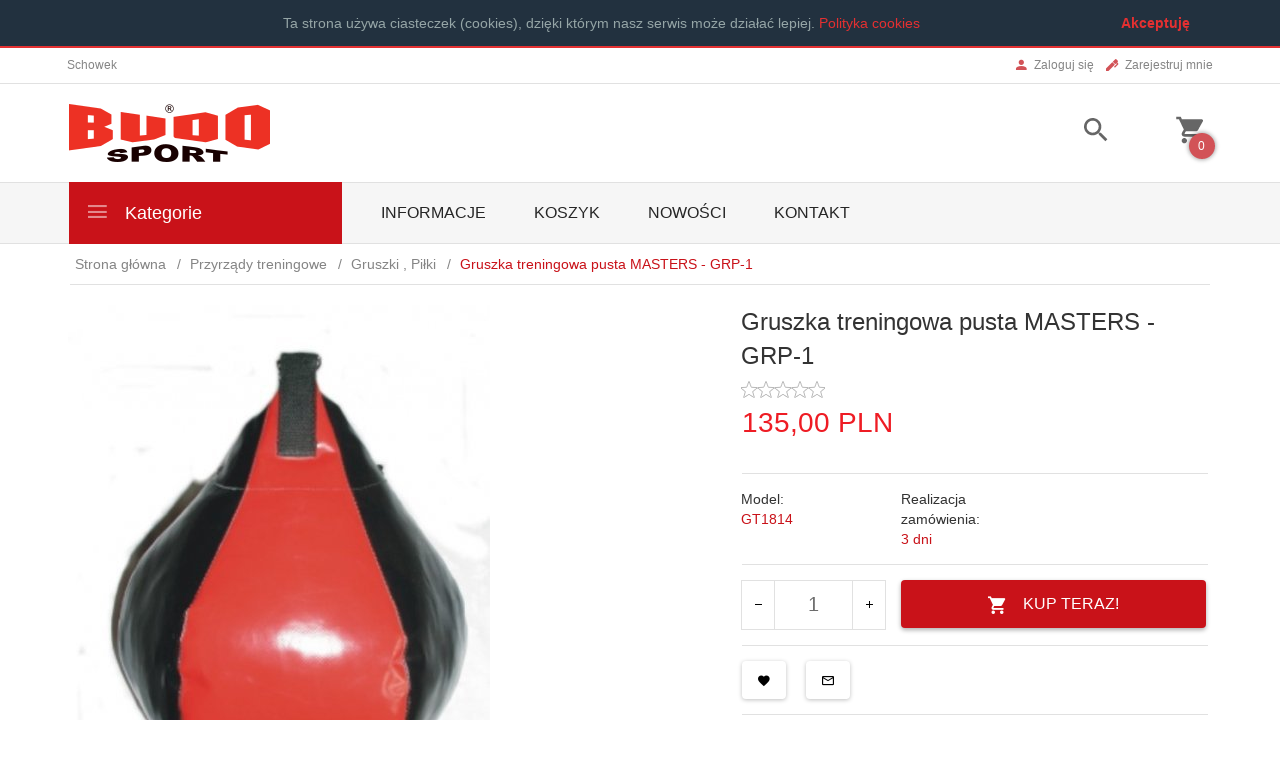

--- FILE ---
content_type: text/html; charset=UTF-8
request_url: https://budosport.pl/ajax/info/cookie_banner/
body_size: -7
content:
{"shopId":"22412","description":null,"status":null}

--- FILE ---
content_type: text/html; charset=UTF-8
request_url: https://budosport.pl/ajax/info/mis/
body_size: -14
content:
{"misId":"4585516eb284a3e232722394ad242b64"}

--- FILE ---
content_type: text/html; charset=UTF-8
request_url: https://budosport.pl/ajax/pinfo/inventory/
body_size: 170
content:

<form id="options_form" name="options_form" method="post" action="/_cart/index/">
    <div id="options_form_tab" class="inventory-container">
            </div>
    <input type="hidden" id="products_id" name="products_id" value="1812" />
    <input type="hidden" id="rtime" name="rtime" value="3 dni" />
    <script>
			window.jQuery && window.jQuery.trigger("inventoryLoaded");
    </script>


--- FILE ---
content_type: text/html; charset=UTF-8
request_url: https://budosport.pl/ajax/info/top_info/pl/
body_size: 266
content:
{"infos":[{"id":"1","name":"Cookies","color":"22313f","bgcolor":"e43031","closecolor":"e43031","position":"0","description":"<p><span style=\"color: #95a5a6;\">Ta strona u\u017cywa ciasteczek (cookies), dzi\u0119ki kt\u00f3rym nasz serwis mo\u017ce dzia\u0142a\u0107 lepiej. <a href=\"http:\/\/budosport.redcart.pl\/_cms\/view\/-4\/polityka-cookies.html\" target=\"_blank\"><span style=\"color: #e43031;\"><span style=\"color: #e43031;\">Polityka cookies<\/span><\/span><\/a><\/span><\/p>","closelabel":"Akceptuj\u0119"}]}

--- FILE ---
content_type: text/html; charset=utf-8
request_url: https://accounts.google.com/o/oauth2/postmessageRelay?parent=https%3A%2F%2Fbudosport.pl&jsh=m%3B%2F_%2Fscs%2Fabc-static%2F_%2Fjs%2Fk%3Dgapi.lb.en.OE6tiwO4KJo.O%2Fd%3D1%2Frs%3DAHpOoo_Itz6IAL6GO-n8kgAepm47TBsg1Q%2Fm%3D__features__
body_size: 164
content:
<!DOCTYPE html><html><head><title></title><meta http-equiv="content-type" content="text/html; charset=utf-8"><meta http-equiv="X-UA-Compatible" content="IE=edge"><meta name="viewport" content="width=device-width, initial-scale=1, minimum-scale=1, maximum-scale=1, user-scalable=0"><script src='https://ssl.gstatic.com/accounts/o/2580342461-postmessagerelay.js' nonce="OyCyoUNk8boZUb6mqRXJHQ"></script></head><body><script type="text/javascript" src="https://apis.google.com/js/rpc:shindig_random.js?onload=init" nonce="OyCyoUNk8boZUb6mqRXJHQ"></script></body></html>

--- FILE ---
content_type: text/html; charset=UTF-8
request_url: https://budosport.pl/ajax/cart/ajax_cart_box/
body_size: 1
content:
{"display_currency":"PLN","sumall":"0.00","currency":"PLN"}